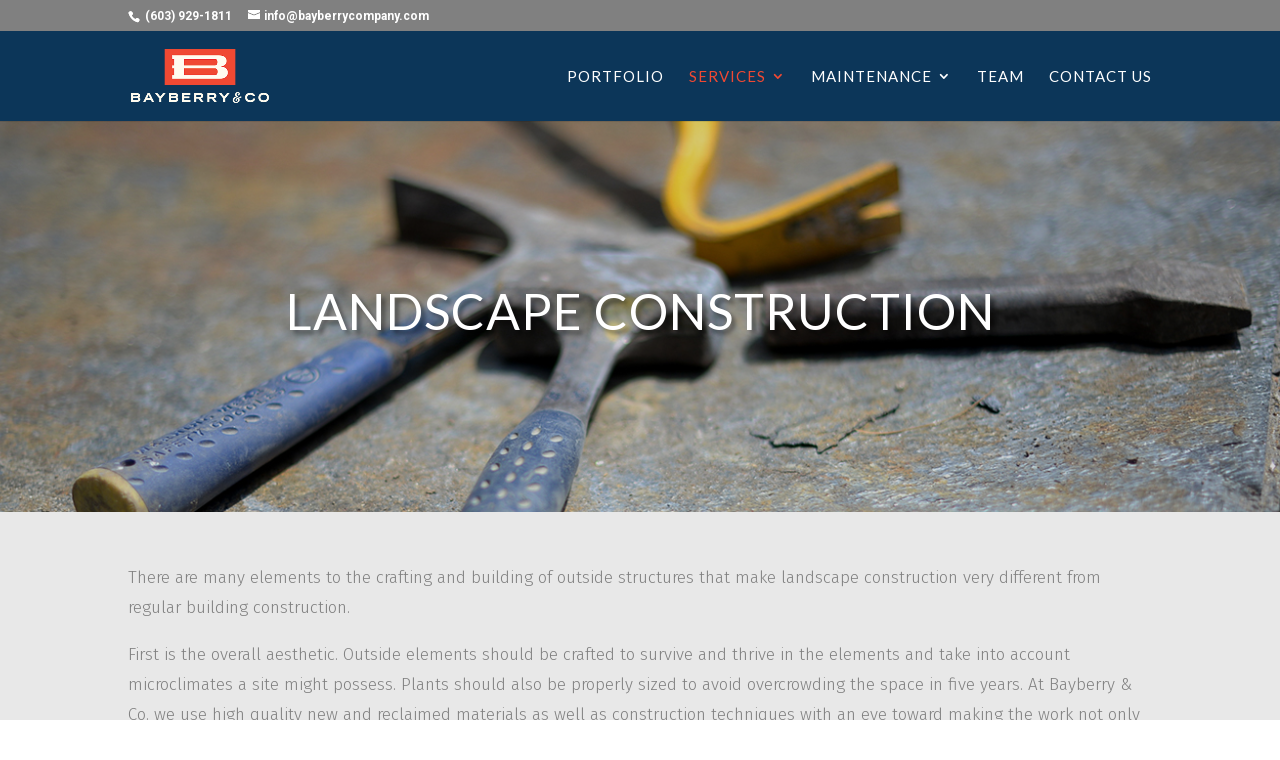

--- FILE ---
content_type: text/html; charset=utf-8
request_url: https://www.google.com/recaptcha/api2/anchor?ar=1&k=6LclXasfAAAAAFb0pm_MHAG2lymNt3bEEZZ5x_W9&co=aHR0cHM6Ly9iYXliZXJyeWNvbXBhbnkuY29tOjQ0Mw..&hl=en&v=PoyoqOPhxBO7pBk68S4YbpHZ&size=invisible&anchor-ms=20000&execute-ms=30000&cb=wewglxqet9ze
body_size: 48602
content:
<!DOCTYPE HTML><html dir="ltr" lang="en"><head><meta http-equiv="Content-Type" content="text/html; charset=UTF-8">
<meta http-equiv="X-UA-Compatible" content="IE=edge">
<title>reCAPTCHA</title>
<style type="text/css">
/* cyrillic-ext */
@font-face {
  font-family: 'Roboto';
  font-style: normal;
  font-weight: 400;
  font-stretch: 100%;
  src: url(//fonts.gstatic.com/s/roboto/v48/KFO7CnqEu92Fr1ME7kSn66aGLdTylUAMa3GUBHMdazTgWw.woff2) format('woff2');
  unicode-range: U+0460-052F, U+1C80-1C8A, U+20B4, U+2DE0-2DFF, U+A640-A69F, U+FE2E-FE2F;
}
/* cyrillic */
@font-face {
  font-family: 'Roboto';
  font-style: normal;
  font-weight: 400;
  font-stretch: 100%;
  src: url(//fonts.gstatic.com/s/roboto/v48/KFO7CnqEu92Fr1ME7kSn66aGLdTylUAMa3iUBHMdazTgWw.woff2) format('woff2');
  unicode-range: U+0301, U+0400-045F, U+0490-0491, U+04B0-04B1, U+2116;
}
/* greek-ext */
@font-face {
  font-family: 'Roboto';
  font-style: normal;
  font-weight: 400;
  font-stretch: 100%;
  src: url(//fonts.gstatic.com/s/roboto/v48/KFO7CnqEu92Fr1ME7kSn66aGLdTylUAMa3CUBHMdazTgWw.woff2) format('woff2');
  unicode-range: U+1F00-1FFF;
}
/* greek */
@font-face {
  font-family: 'Roboto';
  font-style: normal;
  font-weight: 400;
  font-stretch: 100%;
  src: url(//fonts.gstatic.com/s/roboto/v48/KFO7CnqEu92Fr1ME7kSn66aGLdTylUAMa3-UBHMdazTgWw.woff2) format('woff2');
  unicode-range: U+0370-0377, U+037A-037F, U+0384-038A, U+038C, U+038E-03A1, U+03A3-03FF;
}
/* math */
@font-face {
  font-family: 'Roboto';
  font-style: normal;
  font-weight: 400;
  font-stretch: 100%;
  src: url(//fonts.gstatic.com/s/roboto/v48/KFO7CnqEu92Fr1ME7kSn66aGLdTylUAMawCUBHMdazTgWw.woff2) format('woff2');
  unicode-range: U+0302-0303, U+0305, U+0307-0308, U+0310, U+0312, U+0315, U+031A, U+0326-0327, U+032C, U+032F-0330, U+0332-0333, U+0338, U+033A, U+0346, U+034D, U+0391-03A1, U+03A3-03A9, U+03B1-03C9, U+03D1, U+03D5-03D6, U+03F0-03F1, U+03F4-03F5, U+2016-2017, U+2034-2038, U+203C, U+2040, U+2043, U+2047, U+2050, U+2057, U+205F, U+2070-2071, U+2074-208E, U+2090-209C, U+20D0-20DC, U+20E1, U+20E5-20EF, U+2100-2112, U+2114-2115, U+2117-2121, U+2123-214F, U+2190, U+2192, U+2194-21AE, U+21B0-21E5, U+21F1-21F2, U+21F4-2211, U+2213-2214, U+2216-22FF, U+2308-230B, U+2310, U+2319, U+231C-2321, U+2336-237A, U+237C, U+2395, U+239B-23B7, U+23D0, U+23DC-23E1, U+2474-2475, U+25AF, U+25B3, U+25B7, U+25BD, U+25C1, U+25CA, U+25CC, U+25FB, U+266D-266F, U+27C0-27FF, U+2900-2AFF, U+2B0E-2B11, U+2B30-2B4C, U+2BFE, U+3030, U+FF5B, U+FF5D, U+1D400-1D7FF, U+1EE00-1EEFF;
}
/* symbols */
@font-face {
  font-family: 'Roboto';
  font-style: normal;
  font-weight: 400;
  font-stretch: 100%;
  src: url(//fonts.gstatic.com/s/roboto/v48/KFO7CnqEu92Fr1ME7kSn66aGLdTylUAMaxKUBHMdazTgWw.woff2) format('woff2');
  unicode-range: U+0001-000C, U+000E-001F, U+007F-009F, U+20DD-20E0, U+20E2-20E4, U+2150-218F, U+2190, U+2192, U+2194-2199, U+21AF, U+21E6-21F0, U+21F3, U+2218-2219, U+2299, U+22C4-22C6, U+2300-243F, U+2440-244A, U+2460-24FF, U+25A0-27BF, U+2800-28FF, U+2921-2922, U+2981, U+29BF, U+29EB, U+2B00-2BFF, U+4DC0-4DFF, U+FFF9-FFFB, U+10140-1018E, U+10190-1019C, U+101A0, U+101D0-101FD, U+102E0-102FB, U+10E60-10E7E, U+1D2C0-1D2D3, U+1D2E0-1D37F, U+1F000-1F0FF, U+1F100-1F1AD, U+1F1E6-1F1FF, U+1F30D-1F30F, U+1F315, U+1F31C, U+1F31E, U+1F320-1F32C, U+1F336, U+1F378, U+1F37D, U+1F382, U+1F393-1F39F, U+1F3A7-1F3A8, U+1F3AC-1F3AF, U+1F3C2, U+1F3C4-1F3C6, U+1F3CA-1F3CE, U+1F3D4-1F3E0, U+1F3ED, U+1F3F1-1F3F3, U+1F3F5-1F3F7, U+1F408, U+1F415, U+1F41F, U+1F426, U+1F43F, U+1F441-1F442, U+1F444, U+1F446-1F449, U+1F44C-1F44E, U+1F453, U+1F46A, U+1F47D, U+1F4A3, U+1F4B0, U+1F4B3, U+1F4B9, U+1F4BB, U+1F4BF, U+1F4C8-1F4CB, U+1F4D6, U+1F4DA, U+1F4DF, U+1F4E3-1F4E6, U+1F4EA-1F4ED, U+1F4F7, U+1F4F9-1F4FB, U+1F4FD-1F4FE, U+1F503, U+1F507-1F50B, U+1F50D, U+1F512-1F513, U+1F53E-1F54A, U+1F54F-1F5FA, U+1F610, U+1F650-1F67F, U+1F687, U+1F68D, U+1F691, U+1F694, U+1F698, U+1F6AD, U+1F6B2, U+1F6B9-1F6BA, U+1F6BC, U+1F6C6-1F6CF, U+1F6D3-1F6D7, U+1F6E0-1F6EA, U+1F6F0-1F6F3, U+1F6F7-1F6FC, U+1F700-1F7FF, U+1F800-1F80B, U+1F810-1F847, U+1F850-1F859, U+1F860-1F887, U+1F890-1F8AD, U+1F8B0-1F8BB, U+1F8C0-1F8C1, U+1F900-1F90B, U+1F93B, U+1F946, U+1F984, U+1F996, U+1F9E9, U+1FA00-1FA6F, U+1FA70-1FA7C, U+1FA80-1FA89, U+1FA8F-1FAC6, U+1FACE-1FADC, U+1FADF-1FAE9, U+1FAF0-1FAF8, U+1FB00-1FBFF;
}
/* vietnamese */
@font-face {
  font-family: 'Roboto';
  font-style: normal;
  font-weight: 400;
  font-stretch: 100%;
  src: url(//fonts.gstatic.com/s/roboto/v48/KFO7CnqEu92Fr1ME7kSn66aGLdTylUAMa3OUBHMdazTgWw.woff2) format('woff2');
  unicode-range: U+0102-0103, U+0110-0111, U+0128-0129, U+0168-0169, U+01A0-01A1, U+01AF-01B0, U+0300-0301, U+0303-0304, U+0308-0309, U+0323, U+0329, U+1EA0-1EF9, U+20AB;
}
/* latin-ext */
@font-face {
  font-family: 'Roboto';
  font-style: normal;
  font-weight: 400;
  font-stretch: 100%;
  src: url(//fonts.gstatic.com/s/roboto/v48/KFO7CnqEu92Fr1ME7kSn66aGLdTylUAMa3KUBHMdazTgWw.woff2) format('woff2');
  unicode-range: U+0100-02BA, U+02BD-02C5, U+02C7-02CC, U+02CE-02D7, U+02DD-02FF, U+0304, U+0308, U+0329, U+1D00-1DBF, U+1E00-1E9F, U+1EF2-1EFF, U+2020, U+20A0-20AB, U+20AD-20C0, U+2113, U+2C60-2C7F, U+A720-A7FF;
}
/* latin */
@font-face {
  font-family: 'Roboto';
  font-style: normal;
  font-weight: 400;
  font-stretch: 100%;
  src: url(//fonts.gstatic.com/s/roboto/v48/KFO7CnqEu92Fr1ME7kSn66aGLdTylUAMa3yUBHMdazQ.woff2) format('woff2');
  unicode-range: U+0000-00FF, U+0131, U+0152-0153, U+02BB-02BC, U+02C6, U+02DA, U+02DC, U+0304, U+0308, U+0329, U+2000-206F, U+20AC, U+2122, U+2191, U+2193, U+2212, U+2215, U+FEFF, U+FFFD;
}
/* cyrillic-ext */
@font-face {
  font-family: 'Roboto';
  font-style: normal;
  font-weight: 500;
  font-stretch: 100%;
  src: url(//fonts.gstatic.com/s/roboto/v48/KFO7CnqEu92Fr1ME7kSn66aGLdTylUAMa3GUBHMdazTgWw.woff2) format('woff2');
  unicode-range: U+0460-052F, U+1C80-1C8A, U+20B4, U+2DE0-2DFF, U+A640-A69F, U+FE2E-FE2F;
}
/* cyrillic */
@font-face {
  font-family: 'Roboto';
  font-style: normal;
  font-weight: 500;
  font-stretch: 100%;
  src: url(//fonts.gstatic.com/s/roboto/v48/KFO7CnqEu92Fr1ME7kSn66aGLdTylUAMa3iUBHMdazTgWw.woff2) format('woff2');
  unicode-range: U+0301, U+0400-045F, U+0490-0491, U+04B0-04B1, U+2116;
}
/* greek-ext */
@font-face {
  font-family: 'Roboto';
  font-style: normal;
  font-weight: 500;
  font-stretch: 100%;
  src: url(//fonts.gstatic.com/s/roboto/v48/KFO7CnqEu92Fr1ME7kSn66aGLdTylUAMa3CUBHMdazTgWw.woff2) format('woff2');
  unicode-range: U+1F00-1FFF;
}
/* greek */
@font-face {
  font-family: 'Roboto';
  font-style: normal;
  font-weight: 500;
  font-stretch: 100%;
  src: url(//fonts.gstatic.com/s/roboto/v48/KFO7CnqEu92Fr1ME7kSn66aGLdTylUAMa3-UBHMdazTgWw.woff2) format('woff2');
  unicode-range: U+0370-0377, U+037A-037F, U+0384-038A, U+038C, U+038E-03A1, U+03A3-03FF;
}
/* math */
@font-face {
  font-family: 'Roboto';
  font-style: normal;
  font-weight: 500;
  font-stretch: 100%;
  src: url(//fonts.gstatic.com/s/roboto/v48/KFO7CnqEu92Fr1ME7kSn66aGLdTylUAMawCUBHMdazTgWw.woff2) format('woff2');
  unicode-range: U+0302-0303, U+0305, U+0307-0308, U+0310, U+0312, U+0315, U+031A, U+0326-0327, U+032C, U+032F-0330, U+0332-0333, U+0338, U+033A, U+0346, U+034D, U+0391-03A1, U+03A3-03A9, U+03B1-03C9, U+03D1, U+03D5-03D6, U+03F0-03F1, U+03F4-03F5, U+2016-2017, U+2034-2038, U+203C, U+2040, U+2043, U+2047, U+2050, U+2057, U+205F, U+2070-2071, U+2074-208E, U+2090-209C, U+20D0-20DC, U+20E1, U+20E5-20EF, U+2100-2112, U+2114-2115, U+2117-2121, U+2123-214F, U+2190, U+2192, U+2194-21AE, U+21B0-21E5, U+21F1-21F2, U+21F4-2211, U+2213-2214, U+2216-22FF, U+2308-230B, U+2310, U+2319, U+231C-2321, U+2336-237A, U+237C, U+2395, U+239B-23B7, U+23D0, U+23DC-23E1, U+2474-2475, U+25AF, U+25B3, U+25B7, U+25BD, U+25C1, U+25CA, U+25CC, U+25FB, U+266D-266F, U+27C0-27FF, U+2900-2AFF, U+2B0E-2B11, U+2B30-2B4C, U+2BFE, U+3030, U+FF5B, U+FF5D, U+1D400-1D7FF, U+1EE00-1EEFF;
}
/* symbols */
@font-face {
  font-family: 'Roboto';
  font-style: normal;
  font-weight: 500;
  font-stretch: 100%;
  src: url(//fonts.gstatic.com/s/roboto/v48/KFO7CnqEu92Fr1ME7kSn66aGLdTylUAMaxKUBHMdazTgWw.woff2) format('woff2');
  unicode-range: U+0001-000C, U+000E-001F, U+007F-009F, U+20DD-20E0, U+20E2-20E4, U+2150-218F, U+2190, U+2192, U+2194-2199, U+21AF, U+21E6-21F0, U+21F3, U+2218-2219, U+2299, U+22C4-22C6, U+2300-243F, U+2440-244A, U+2460-24FF, U+25A0-27BF, U+2800-28FF, U+2921-2922, U+2981, U+29BF, U+29EB, U+2B00-2BFF, U+4DC0-4DFF, U+FFF9-FFFB, U+10140-1018E, U+10190-1019C, U+101A0, U+101D0-101FD, U+102E0-102FB, U+10E60-10E7E, U+1D2C0-1D2D3, U+1D2E0-1D37F, U+1F000-1F0FF, U+1F100-1F1AD, U+1F1E6-1F1FF, U+1F30D-1F30F, U+1F315, U+1F31C, U+1F31E, U+1F320-1F32C, U+1F336, U+1F378, U+1F37D, U+1F382, U+1F393-1F39F, U+1F3A7-1F3A8, U+1F3AC-1F3AF, U+1F3C2, U+1F3C4-1F3C6, U+1F3CA-1F3CE, U+1F3D4-1F3E0, U+1F3ED, U+1F3F1-1F3F3, U+1F3F5-1F3F7, U+1F408, U+1F415, U+1F41F, U+1F426, U+1F43F, U+1F441-1F442, U+1F444, U+1F446-1F449, U+1F44C-1F44E, U+1F453, U+1F46A, U+1F47D, U+1F4A3, U+1F4B0, U+1F4B3, U+1F4B9, U+1F4BB, U+1F4BF, U+1F4C8-1F4CB, U+1F4D6, U+1F4DA, U+1F4DF, U+1F4E3-1F4E6, U+1F4EA-1F4ED, U+1F4F7, U+1F4F9-1F4FB, U+1F4FD-1F4FE, U+1F503, U+1F507-1F50B, U+1F50D, U+1F512-1F513, U+1F53E-1F54A, U+1F54F-1F5FA, U+1F610, U+1F650-1F67F, U+1F687, U+1F68D, U+1F691, U+1F694, U+1F698, U+1F6AD, U+1F6B2, U+1F6B9-1F6BA, U+1F6BC, U+1F6C6-1F6CF, U+1F6D3-1F6D7, U+1F6E0-1F6EA, U+1F6F0-1F6F3, U+1F6F7-1F6FC, U+1F700-1F7FF, U+1F800-1F80B, U+1F810-1F847, U+1F850-1F859, U+1F860-1F887, U+1F890-1F8AD, U+1F8B0-1F8BB, U+1F8C0-1F8C1, U+1F900-1F90B, U+1F93B, U+1F946, U+1F984, U+1F996, U+1F9E9, U+1FA00-1FA6F, U+1FA70-1FA7C, U+1FA80-1FA89, U+1FA8F-1FAC6, U+1FACE-1FADC, U+1FADF-1FAE9, U+1FAF0-1FAF8, U+1FB00-1FBFF;
}
/* vietnamese */
@font-face {
  font-family: 'Roboto';
  font-style: normal;
  font-weight: 500;
  font-stretch: 100%;
  src: url(//fonts.gstatic.com/s/roboto/v48/KFO7CnqEu92Fr1ME7kSn66aGLdTylUAMa3OUBHMdazTgWw.woff2) format('woff2');
  unicode-range: U+0102-0103, U+0110-0111, U+0128-0129, U+0168-0169, U+01A0-01A1, U+01AF-01B0, U+0300-0301, U+0303-0304, U+0308-0309, U+0323, U+0329, U+1EA0-1EF9, U+20AB;
}
/* latin-ext */
@font-face {
  font-family: 'Roboto';
  font-style: normal;
  font-weight: 500;
  font-stretch: 100%;
  src: url(//fonts.gstatic.com/s/roboto/v48/KFO7CnqEu92Fr1ME7kSn66aGLdTylUAMa3KUBHMdazTgWw.woff2) format('woff2');
  unicode-range: U+0100-02BA, U+02BD-02C5, U+02C7-02CC, U+02CE-02D7, U+02DD-02FF, U+0304, U+0308, U+0329, U+1D00-1DBF, U+1E00-1E9F, U+1EF2-1EFF, U+2020, U+20A0-20AB, U+20AD-20C0, U+2113, U+2C60-2C7F, U+A720-A7FF;
}
/* latin */
@font-face {
  font-family: 'Roboto';
  font-style: normal;
  font-weight: 500;
  font-stretch: 100%;
  src: url(//fonts.gstatic.com/s/roboto/v48/KFO7CnqEu92Fr1ME7kSn66aGLdTylUAMa3yUBHMdazQ.woff2) format('woff2');
  unicode-range: U+0000-00FF, U+0131, U+0152-0153, U+02BB-02BC, U+02C6, U+02DA, U+02DC, U+0304, U+0308, U+0329, U+2000-206F, U+20AC, U+2122, U+2191, U+2193, U+2212, U+2215, U+FEFF, U+FFFD;
}
/* cyrillic-ext */
@font-face {
  font-family: 'Roboto';
  font-style: normal;
  font-weight: 900;
  font-stretch: 100%;
  src: url(//fonts.gstatic.com/s/roboto/v48/KFO7CnqEu92Fr1ME7kSn66aGLdTylUAMa3GUBHMdazTgWw.woff2) format('woff2');
  unicode-range: U+0460-052F, U+1C80-1C8A, U+20B4, U+2DE0-2DFF, U+A640-A69F, U+FE2E-FE2F;
}
/* cyrillic */
@font-face {
  font-family: 'Roboto';
  font-style: normal;
  font-weight: 900;
  font-stretch: 100%;
  src: url(//fonts.gstatic.com/s/roboto/v48/KFO7CnqEu92Fr1ME7kSn66aGLdTylUAMa3iUBHMdazTgWw.woff2) format('woff2');
  unicode-range: U+0301, U+0400-045F, U+0490-0491, U+04B0-04B1, U+2116;
}
/* greek-ext */
@font-face {
  font-family: 'Roboto';
  font-style: normal;
  font-weight: 900;
  font-stretch: 100%;
  src: url(//fonts.gstatic.com/s/roboto/v48/KFO7CnqEu92Fr1ME7kSn66aGLdTylUAMa3CUBHMdazTgWw.woff2) format('woff2');
  unicode-range: U+1F00-1FFF;
}
/* greek */
@font-face {
  font-family: 'Roboto';
  font-style: normal;
  font-weight: 900;
  font-stretch: 100%;
  src: url(//fonts.gstatic.com/s/roboto/v48/KFO7CnqEu92Fr1ME7kSn66aGLdTylUAMa3-UBHMdazTgWw.woff2) format('woff2');
  unicode-range: U+0370-0377, U+037A-037F, U+0384-038A, U+038C, U+038E-03A1, U+03A3-03FF;
}
/* math */
@font-face {
  font-family: 'Roboto';
  font-style: normal;
  font-weight: 900;
  font-stretch: 100%;
  src: url(//fonts.gstatic.com/s/roboto/v48/KFO7CnqEu92Fr1ME7kSn66aGLdTylUAMawCUBHMdazTgWw.woff2) format('woff2');
  unicode-range: U+0302-0303, U+0305, U+0307-0308, U+0310, U+0312, U+0315, U+031A, U+0326-0327, U+032C, U+032F-0330, U+0332-0333, U+0338, U+033A, U+0346, U+034D, U+0391-03A1, U+03A3-03A9, U+03B1-03C9, U+03D1, U+03D5-03D6, U+03F0-03F1, U+03F4-03F5, U+2016-2017, U+2034-2038, U+203C, U+2040, U+2043, U+2047, U+2050, U+2057, U+205F, U+2070-2071, U+2074-208E, U+2090-209C, U+20D0-20DC, U+20E1, U+20E5-20EF, U+2100-2112, U+2114-2115, U+2117-2121, U+2123-214F, U+2190, U+2192, U+2194-21AE, U+21B0-21E5, U+21F1-21F2, U+21F4-2211, U+2213-2214, U+2216-22FF, U+2308-230B, U+2310, U+2319, U+231C-2321, U+2336-237A, U+237C, U+2395, U+239B-23B7, U+23D0, U+23DC-23E1, U+2474-2475, U+25AF, U+25B3, U+25B7, U+25BD, U+25C1, U+25CA, U+25CC, U+25FB, U+266D-266F, U+27C0-27FF, U+2900-2AFF, U+2B0E-2B11, U+2B30-2B4C, U+2BFE, U+3030, U+FF5B, U+FF5D, U+1D400-1D7FF, U+1EE00-1EEFF;
}
/* symbols */
@font-face {
  font-family: 'Roboto';
  font-style: normal;
  font-weight: 900;
  font-stretch: 100%;
  src: url(//fonts.gstatic.com/s/roboto/v48/KFO7CnqEu92Fr1ME7kSn66aGLdTylUAMaxKUBHMdazTgWw.woff2) format('woff2');
  unicode-range: U+0001-000C, U+000E-001F, U+007F-009F, U+20DD-20E0, U+20E2-20E4, U+2150-218F, U+2190, U+2192, U+2194-2199, U+21AF, U+21E6-21F0, U+21F3, U+2218-2219, U+2299, U+22C4-22C6, U+2300-243F, U+2440-244A, U+2460-24FF, U+25A0-27BF, U+2800-28FF, U+2921-2922, U+2981, U+29BF, U+29EB, U+2B00-2BFF, U+4DC0-4DFF, U+FFF9-FFFB, U+10140-1018E, U+10190-1019C, U+101A0, U+101D0-101FD, U+102E0-102FB, U+10E60-10E7E, U+1D2C0-1D2D3, U+1D2E0-1D37F, U+1F000-1F0FF, U+1F100-1F1AD, U+1F1E6-1F1FF, U+1F30D-1F30F, U+1F315, U+1F31C, U+1F31E, U+1F320-1F32C, U+1F336, U+1F378, U+1F37D, U+1F382, U+1F393-1F39F, U+1F3A7-1F3A8, U+1F3AC-1F3AF, U+1F3C2, U+1F3C4-1F3C6, U+1F3CA-1F3CE, U+1F3D4-1F3E0, U+1F3ED, U+1F3F1-1F3F3, U+1F3F5-1F3F7, U+1F408, U+1F415, U+1F41F, U+1F426, U+1F43F, U+1F441-1F442, U+1F444, U+1F446-1F449, U+1F44C-1F44E, U+1F453, U+1F46A, U+1F47D, U+1F4A3, U+1F4B0, U+1F4B3, U+1F4B9, U+1F4BB, U+1F4BF, U+1F4C8-1F4CB, U+1F4D6, U+1F4DA, U+1F4DF, U+1F4E3-1F4E6, U+1F4EA-1F4ED, U+1F4F7, U+1F4F9-1F4FB, U+1F4FD-1F4FE, U+1F503, U+1F507-1F50B, U+1F50D, U+1F512-1F513, U+1F53E-1F54A, U+1F54F-1F5FA, U+1F610, U+1F650-1F67F, U+1F687, U+1F68D, U+1F691, U+1F694, U+1F698, U+1F6AD, U+1F6B2, U+1F6B9-1F6BA, U+1F6BC, U+1F6C6-1F6CF, U+1F6D3-1F6D7, U+1F6E0-1F6EA, U+1F6F0-1F6F3, U+1F6F7-1F6FC, U+1F700-1F7FF, U+1F800-1F80B, U+1F810-1F847, U+1F850-1F859, U+1F860-1F887, U+1F890-1F8AD, U+1F8B0-1F8BB, U+1F8C0-1F8C1, U+1F900-1F90B, U+1F93B, U+1F946, U+1F984, U+1F996, U+1F9E9, U+1FA00-1FA6F, U+1FA70-1FA7C, U+1FA80-1FA89, U+1FA8F-1FAC6, U+1FACE-1FADC, U+1FADF-1FAE9, U+1FAF0-1FAF8, U+1FB00-1FBFF;
}
/* vietnamese */
@font-face {
  font-family: 'Roboto';
  font-style: normal;
  font-weight: 900;
  font-stretch: 100%;
  src: url(//fonts.gstatic.com/s/roboto/v48/KFO7CnqEu92Fr1ME7kSn66aGLdTylUAMa3OUBHMdazTgWw.woff2) format('woff2');
  unicode-range: U+0102-0103, U+0110-0111, U+0128-0129, U+0168-0169, U+01A0-01A1, U+01AF-01B0, U+0300-0301, U+0303-0304, U+0308-0309, U+0323, U+0329, U+1EA0-1EF9, U+20AB;
}
/* latin-ext */
@font-face {
  font-family: 'Roboto';
  font-style: normal;
  font-weight: 900;
  font-stretch: 100%;
  src: url(//fonts.gstatic.com/s/roboto/v48/KFO7CnqEu92Fr1ME7kSn66aGLdTylUAMa3KUBHMdazTgWw.woff2) format('woff2');
  unicode-range: U+0100-02BA, U+02BD-02C5, U+02C7-02CC, U+02CE-02D7, U+02DD-02FF, U+0304, U+0308, U+0329, U+1D00-1DBF, U+1E00-1E9F, U+1EF2-1EFF, U+2020, U+20A0-20AB, U+20AD-20C0, U+2113, U+2C60-2C7F, U+A720-A7FF;
}
/* latin */
@font-face {
  font-family: 'Roboto';
  font-style: normal;
  font-weight: 900;
  font-stretch: 100%;
  src: url(//fonts.gstatic.com/s/roboto/v48/KFO7CnqEu92Fr1ME7kSn66aGLdTylUAMa3yUBHMdazQ.woff2) format('woff2');
  unicode-range: U+0000-00FF, U+0131, U+0152-0153, U+02BB-02BC, U+02C6, U+02DA, U+02DC, U+0304, U+0308, U+0329, U+2000-206F, U+20AC, U+2122, U+2191, U+2193, U+2212, U+2215, U+FEFF, U+FFFD;
}

</style>
<link rel="stylesheet" type="text/css" href="https://www.gstatic.com/recaptcha/releases/PoyoqOPhxBO7pBk68S4YbpHZ/styles__ltr.css">
<script nonce="0gFaeCRrnKTJWq3vc8NtTQ" type="text/javascript">window['__recaptcha_api'] = 'https://www.google.com/recaptcha/api2/';</script>
<script type="text/javascript" src="https://www.gstatic.com/recaptcha/releases/PoyoqOPhxBO7pBk68S4YbpHZ/recaptcha__en.js" nonce="0gFaeCRrnKTJWq3vc8NtTQ">
      
    </script></head>
<body><div id="rc-anchor-alert" class="rc-anchor-alert"></div>
<input type="hidden" id="recaptcha-token" value="[base64]">
<script type="text/javascript" nonce="0gFaeCRrnKTJWq3vc8NtTQ">
      recaptcha.anchor.Main.init("[\x22ainput\x22,[\x22bgdata\x22,\x22\x22,\[base64]/[base64]/MjU1Ong/[base64]/[base64]/[base64]/[base64]/[base64]/[base64]/[base64]/[base64]/[base64]/[base64]/[base64]/[base64]/[base64]/[base64]/[base64]\\u003d\x22,\[base64]\\u003d\x22,\x22w5AlEcOwL8ObZ8K/w5g7EMOAUMKUasOxwo/[base64]/w6jDiMOJw5HCr1LDswXDkcOOcMKdJAdmR17Drg/Dl8KwKWdebRpIL1vCkSt5cXkSw5fCqsKpPsKeDDEJw6zDo2rDhwTCmsO0w7XCnzUAdsOkwo0ZSMKdex3CmF7CksKBwrhzwo3DqGnCqsKTblMPw4HDhsO4b8O/GsO+wpLDsXfCqWASUVzCrcOawqrDo8KmJU7DicOrwqXCuVpQeGvCrsOvIcKEPWfDr8O+HMOBFl/DlMOND8KnfwPDtsKhL8OTw4w+w61WwoPCqcOyF8KYw4E4w5pfWlHCusOSbsKdwqDCisOywp1tw7PCtcO/dX09woPDicO1woFNw5nDhcK9w5sRwr3CnWTDsnRGKBdnw5EGwr/Cok/[base64]/CmEZqw77DpxHChMKTFsKFw650HkMMODtNwrJCZALDt8KdOcOmVcK4dsKkwo7Dr8OYeHZpChHCmMOMUX/CtUXDnwAiw4JbCMOfwptHw4rCv1Rxw7HDm8KqwrZUM8K+wpnCk2jDlsK9w7ZCFjQFwprCocO6wrPCkjg3WVo+KWPCksKcwrHCqMOHwqdKw7Ibw77ChMOJw4Nsd0/CkT3CoUV5anjDhMKOPcKaOGJTw4/[base64]/CumvDgsO/w6dPN8O3bsO8SSzCpDLCuMKwOX7DvcKCP8OKMkHDgsOmDTEKw7jDjcK/[base64]/[base64]/wqDCpBDDsjUCXMOLRsKcX8Ohw5ggwrfDoygrS8Kyw4fCvHIBGMOSw47Di8O7OMOZw6HDmsOaw4FZTnsSwrYXAMOnw5jDrUI4wpfDqRbCuFjDhMOpw5s3VcOrwoRiBk5Ow6nDiCprQzdMeMKNd8KAfzTCqynCo08bWysGw5bDlUtTcMOWPMOaZA/DrXx2GsKsw4AsZsOkwr1ResK/wobCnEI1cGlvJAELM8KSw4rDi8KcfsKew7xkw6PCjhbCtyZ3w5HCqEfCvMKzwq4mwoXDlWfCt0pMwocww4bDowIVwrYdw7vCiXXCuwFFD0t8cQpcwqLCqcOtDsKFchoPTcOEwq3Cv8Ogw5bCmsOYwqcEJQrDrzErw48gf8OtwqfCnULDu8Kxw48ew6/CpMKOQDPCkMKFw4XDpW8OAkvCocOFwoRVLU9mbMOrw6LCnsOpFlcOwp3CmsOPw53CnMKOwq8wAMOYRsO+w7EDw5rDnk5JaTVpNsOFSlPCoMO9TFJKw67CnMKdw5h4NT/ChwLCucOXD8OKSiPCvjlOw6IuOULDosO/dsKoMHNWXcKbP09dwoAjw7HCpMO3dVbCuX5Pw43DvMOtwpYhwo/DnMOzwovDkhjDnQ1Hwo7CocOQwr81LE9ew5VYw60sw7vClVZVW07CvwTDuw5GODI5AsOkZUwrwr1GWitdbw3Dvlw7wpfDrsKDw6JyA0rDsVcgw6cwwo7CsAVGWcKaLxVgwql2GcOow4pSw6/Ci0EDwoDDjcOdMRLDui3DhE5Uwo8FNsKMw6QJwoPCvsOgw6zCmztBesKoXcO2FiTCnBLDj8KywqJrW8Knw6guacOBw5lcwoQHD8KIQ0vCjUvClsKAOjYzw44tRCjCtSFCwrrCv8O0QMKoesO6C8Kuw6zCvcOcwrx/[base64]/[base64]/[base64]/DoCDDlcOuwqI6w6HDusKSIcKZB8O1NTvCkmwIw6/Co8OZwrXDpsKrLMO7HHwVwotVRl3ClsOgw6xAw5rDiCrDj1PCq8OJfsKyw7Qpw6l8WmXCg0fDhilJUBzCtCDDq8KcGSzDmFhgw6nClsOMw77CtWBmw79/[base64]/SmLCmsO9w5zCnMOswqB7ZcOuwrbCq0PDgyfCtsO0w7/DkXXDmm4cP0hFw78wcsO3IMKAwp5bw7YXw6rDtsKBw7xww5zDqF9Yw5ErX8OzOmrDqTUEw71wwrBTZzPDuRYSw7MJYsOswpgEHsOXwrlSw6RVUMOfVDQAesKXPMKpJ2Quw4YiV3vDo8KMOMOuwrvDszHDnmHDksOMwo/[base64]/Cp8KGdijCsknCoMO2KcKDw6YodsO2IRXDncKNwoDCgkTDsWDDrmoJwqzCpEXDpsO5UMOUSTFQHmrCv8KGwqV7wqlfw5FXw6HDnMKCWsKXWsOawoJXczB+VMOFT24FwqYFGFcmwokRwqp5SwM7CCBIwp3DknrDmlDDh8O/wrIww6vCsjLDqcOhQ1TDu2Btw6HCkydlcm3Dig1Vw5bDu1w7wpDClsO/[base64]/[base64]/CiTtmwpDDpmfCrhd3w6ltw4YLS8K2asOyccKOwoo2w5bCqAV8wrjDuA1Gw6Ipw45gEsOQw5gKMcKAKsOKwr5CMMKDBGTCsx/Cj8KFw49mAcO9wp/DpkjDuMKdVsODOMKPwr0UAyRKw6diwrbCpsOLwo5AwrdrHHUeD1bCq8KjQsKEw6TDs8Kfw75SwoMnNMKSFVPCisK+w53Ch8OcwrUHFsKGWnPCssKUwoDDgVhBO8OaDi/Dt17ClcOpIWkQw5dZDsOPwp3DnHVIAWtwwpzCkBPDmsKxw77CkQLCtMO/BDXDmnoVw5Faw6rDiGvDksOcw5/[base64]/RsKVw7DDsMK8D8OUw79RasOqwqLDvkbDsE88MxZedMKvw5cswoFVTX9Nw7XDuVrDjcO+AsOGBDbCssKCwowlw69PJcOsI1nCk2/Ci8OzwpBeasKcemUkwoHCqsO4w7EZw7DDpcKIdMOuHjcKwoxgBy8AwrVZwp/DilnDrC3Cn8Ksw73DvMKYKWzDgsKaSTtKw6bClxUMwr80SyNGwpTDgcOnw6/Cl8KbZ8KQwrzCpcO7WsKhfcKyB8ONwpZzTcODHMKXE8OWM37CvWrCrUjCuMOKH0bCpMKiUV3DncODOMK1EsKUBMOywrDDghXDnsKxwpIyI8O9bMObEhk/YMO+wofCk8KHw78GwqPDrB3CnMO/EgLDs8KVIFVNwojDp8K6w7kpwpbCr23CmcOyw7AbwpDCv8KxbMKCwpUnJXMXCynCnMOxGsKPwpLCpF3Dq8KxworCvcKXwrXDgSsDLBDCggrCoF0bGwZrw7MxEsKzSVEQw7/[base64]/[base64]/DgcKNwqd7WUXDsnDDuBxKwoFHUcOpwqAldsOww5c3N8OGB8OmwqoOwr5oQTrDicKfbA/DmxvClTXCjcKQDMOUwqMUwqTDoiREJTQ0w49LwrIna8KkXRDDhjJZUHPDnMK2woJgcMKGSsKGwpAdZMO9w7Z0N0oCwpDDtcKGOg3DpsO2w57Cn8K1UTBTw5VgCgR9IhrDhANGdHxqwqTDp1gdKj1UVcO1w77DqsKbwp/CuGJDCH3Cq8KwKcOFK8Opw5bDvyISw6dCbWfDmQNjwqPCg3lHw7/DkiTCuMOwU8KbwocIw51Rw4cPwo1jwr8Zw7zCrRBBDMOJf8O1CBXCk2jChCFyUAZPwqAFw5FKw4ZYw7tAw7DChcKnXcKCwqbDqzJRw581wpfCvhoqwpBMw4/Cs8O3BkjCnwUSFMOmwpR7w70Uw6TConfDl8K2wr8VAU5lwrIbw4tkwqxwC2Yawp7Dr8KlN8Kbwr/CvmE7wqxnQTRxw4PCjcKSw7RVw6fDlQJWw4LDjQF4QcOgZMOvw5LDjkRpwqrCshUSPV/Cqjksw6Mfw47DgBZtwroRZQ/[base64]/CuMOgVMKxBHl2wqBJwpNPA8K4ZcOUw7nDjcKuw47DryAsf8KTGHrDhF1WDikqwol7Y3EGSMKhbkxvdHJxVlhBFyQ2FMO1HhNEwq3DpmfDocK3w60sw5HDngTDgF5iY8KOw7rCmUQCLsKaKU/CucONwoRcw5LCvChXwqvCrsKjw4nDucOYY8KpwoLDvg5dSsKZw4hZwoYFw796JW5nG1BbbcKswpzDq8K6CcOPwq3CoTB4w6PClU0OwrVIw40zw4A8XsOJMsOswr46dcOewqEwGD8Qwoh1Dkllw7YCLcOOwp/[base64]/wr/CkyI3wrxkJVs7wphEEj0YYmlNwrNlesKlFsKnJ3sAX8KqWB3Cs3/CljfDv8KZwpDChcKgwoxbwpw4T8O0UsOzHwoawptIw7h8LxXDp8O6LVplwq/[base64]/[base64]/[base64]/Dg8OxHgrChR/DpMOIe8OHU2QQY8O8dErCqMOleMK/w7JteMO/SGrCr1odQMKQwrzDnmzDhMKuInYEGzvCrB90w780U8K1w6LDvBh6wrxGwrzDiSLCiUzCq2rCsMKGw4d2E8KjAsKfw6R1woDDjyvDrMKOw7nDjsOEMMK3d8OoGBwYwpLCtBfCgDDCiXJ6w5gdw4jCr8OWwrVyCcKWG8O7w7vDpMKOWsOywrrCnnXCqFHCrR3CqUt/w7Fye8OZw5V0Ekx1wp7DuQZRdhbDugTCvMOEVEVOw7PCohPDmHI/w5RawovCisOHwrtnI8KcI8KfAsOqw6cqwrPCtzY4H8KGQsKKw67CnsKOwq/DqMKjcMKuwpLCssODw4vCrsKmw6YAwo9xTyYwYMKAw7XDvsOZRmNhFGI4w4MeGiLCqcOkPcOcw5rCncOow7/DmcOjHcORXQnDu8KIOsOKRi3DiMKrwqNgwpnDsMO8w4TDpB7CpFzDkcK1RwDDrgPDrwxgw4vCpcO1wrwTwpzCiMOJNcKGwqHCicKswqpzaMKDw7/DgwDCg3fCrCHDiCbCo8ONE8KKw5nDisKFwp3CncOUw63DpEHCn8OmG8OKSCTCm8OEBcKiw7JZJH9JVMOmTcKoLzwHSR7DhMKiwoXDvsO8wrktwpwEOnHDsEHDsHbDq8OLw5/[base64]/DmX3DtcKgwqrCslfCpBEUCUU0wqPCuEXCq0lpe8O3woUMNzDCrBYhDMK/w5nDjw9Rwq/Cs8KEdwbDjnTCtsK5ZcOITVvDksOZMTo7RkwvL159wojDsz/ChhQAw4TCvATDml1nA8KYwpXChEfDnFgew4bDhMO5AjLDpMOaX8OzfkoYTGjDuQ58w74nwoLDml7DgmwTwq/DksKVY8KAEMKUw7bDgsKkw5FxHsO+GsKnOlfCtgbDnUUJCiHCi8OmwoM8VCx8w6TDsW44YnrCgVUYF8K/c39hw7DCrwfCgF0Ww4J3woJRBSvDlcKcHXQQCCYBw4XDpBMvwrTDl8KgVwLCoMKLw6jDvk3DiEPCtcKhwpLCoMK9w748V8O9wpHCq0TChFnCt1rClg97wptJw4rDlDHDpQEiJMK+V8OvwrlUw7YwNBbCq0tQwoFsXMK9CC8cw68kwqpTw5Jyw5rDmsKww6/[base64]/[base64]/CtcOcOsKiw63Dl8OmL8OOw7kiw4c0woHDoFlXWgfDoU/CtDdKFcKmUsKgS8OME8KdKcKGwpcUw5/DmQbCgMOJTMOpwrTCqlXCocOEw5woVlANw4sbwp7CmEfCgCzDnHwVS8OPA8O0w4heRsKPw6JtY2TDkEFRwr3DhQfDkVV6ZTDDpMOTHsOzH8O4w4E6w70hecOGGUVZwqbDiMOOw7TCtsKaKjUUX8OBRsKqw4rDqcKKO8O0NcKiwrhmAcKzdMO1RMKKHMO0YcK/wp7CrCY1wqQ7a8OtQllaFcK9wq7DtzLCnnRrw5vCj1jCuMOgw4PDrjHDq8OowqDCtMOrO8O3MHHCq8OmIsKbOTBzbFUpeD7CuUFpwqfCplHCuDTCrcK0UsK0QWAPcmvDqMKHw5A9J3jCmMO3wo/DhMKnw6IPLsK0woFmbMKiKMOyc8Osw4fDqcKPcG3CsGAPI1Ynw4MReMONQQZEYsOewo7Cr8KMwrlhEsODw4bDhgEiwoLDtMOZw6DDv8KNwrtcwqHCkUzCqU7CnsOQwpvDo8O+wpfCscO/wrbCucKnc24zFMKuw7xmwqV9QnrCjHrCtMKVwpfDmcOPE8KSwobCsMKHBUgLTg4tDsK4TcOAw4PCnWLClxcGwp3CkcK7w5DDrgrDgHLChDfCl3zCn0YKw58HwqcFw59dwprChgMTw4hIw7TCosOXJMK3w6wDfMKBw7LDmGnCqUtzcAN4B8OGQU3Co8Krw6I/[base64]/CpQvCthNULMOgw4bDqcKZwpZ9GF7DvyDDocOGwoJwwpxmw7Arwp0Uwq0BQA7CgxNTVgMoAcOJSVHDiMK0IWHCuDAeBkQxw4sswqnDoRwtwp9XLx/DsXZ0w4nCkjg2w6HDvGfDugAlC8Oow6bDvlsxwp/DtWhmw6Z+NcKQU8K/[base64]/Dq0EDElc3w6PDjsOENsO/PMKowrFiQWXCug7DnEsuwrxoGsKVw4rDlsK1L8KkSFTDusOPYcOldcKRPWXCrsOuw6vCiVfCqhJFwrVrV8KtwrFDw7bCn8K2ShjCv8Oqw4IUc0wHw7QqO05+w4tONsO7wp/DsMKvbUZvTxjDi8KOw57DqmHCssOGXMKoJnzDusO6CFXCkxtMOSNfRcKJwoLCi8KhwqzDpRw/LMOtB3vCi3MkwpRjw7/[base64]/w7Fiw6TCmVU7d8K1JjUXZ3nDmmPCvzZJwoUiw6rCrcOyfMK1cFoDRMK9GMK/wp0hwo88LDfDhnpPZMK7E0LCjzfCusOLwr4DEcKRYcO3w5gVwrhvwrLCvm1Yw5Msw7V2S8K6Nlshw4fCp8KSKDPDusOzw49Fw6hRwoUGXFPDkS/CvV3DkkECcx9dbMOnMMKew4QVNF/DsMKrw67CosKwTE3CihXCj8OgDsO/JxPCo8Kcw7BVw78+wqXCh2JSwr3Djk7Cl8KHw7V0Xikmw78Ew6PCkMO/[base64]/DkcKYLBU9wp/CjRQdKsKawr0iQ8KAw705QH1TPMOIF8KQfHLDpit3wpx3w6PDgcKQw6gjSMO9w4vCp8OEwqXDv1LDhllwwr/Cl8KZwoHDqMOCV8O9wqF9DDFlIsOYw7/Clj8AJwrCmMKgTXVHwqnCsw9Bwq1hRsK/MMK5OMOiSwojL8O7w7bCkmcRw54+FsKPwrIJc3rCnMOWw5vCtcOOT8KecV7DrwtswoUWw6dhGzTCr8KDDcOAw5sCRcOgfBDCrcOswpvDkwAgw6JfYMK7woxeRsK2YUpZw4Aow4DCv8KGwqU9wqUKw4pQY07CgMOJwo/[base64]/DqxDDtidgw70iCybDqR1EwrTDjUnCtEzCvsOvwrnDisKLSsKSw79DwroEKl5XTy5dw7VAwr7DsWPDlMK8wq3CrsKIwqLDrsK3TU9SNTQ2K2ZBXkbDlsKOw5oHw7lULsOnO8OEw5rCrcOcF8O5wq3CpXAAI8OqJEPCrUAAw5bDpSLCtUc/bsO1w5wGw63Cvxc/CB/DjcKuw7AaCsKXw6nDvsOZZcOQwroAWibCs03Dohtsw5HCiUBERsKYKX7Drwdew7JnesKRFsKGEsKnemoDwpw2wqA1w4l7w4J3w7HDvhQBVy8+MMKLw75gcMOcwofDgcOwP8Kow4jDhF5uLcOiM8K7fFjCoRd6w45twqnCoEJzZBsIw67CkWQ8wpxeMcOkA8OONSc/MRFCwpjComJlwp3Ct1PCqUHDvMKmX1XColB+N8OTw7dUw7YSXcOdGUwucMOZVcKbw4pXw58XAioRKMOww7nCkMOSK8KZaGzCr8K9cMOPwpvDrMO1woUzw6LCnsK1wqJiI2kMw7fChcKkWGLCqMK/[base64]/CtSUrwrvDvsOtwpLCghNEcMK4SF82WcOTw4V+wpx2BXHDlBd4wrlew6XCr8K6wqcgDMOIwr/CqcOxdGDCosKCw5MSw5hYw50fJMO3w4Jjw4JBNwPDuRjCtsK2w6Y/[base64]/ChhhtDMKDwq/CllovwpbCkQZAwp3DuE/CjsKTBERrwobDo8Kmw7PDm0TCn8OfBMOcWy8JNhtRT8O6wofDpUJQYSjDssOowrTDh8KMQcK/w5JwbCXCtsOybCMRw6/Cq8OBw5oow4gfw63Dm8OgDlNAbMO1RcKww6PCuMOpBsKJw6VwK8Khw57DkT5BccK4QcOSLsOVBcKgKRfDj8OSRVV0HBRGwqxAQB9FBcKtwo1ccw9jw4Qww4/DuATDgGN9wqlATRrCh8Kzw7IxNcOTwr40wrPCvU/DpG9meH3DlcKtUcODRlrDqlLCtSZsw6nDhGhoH8ODwqlAFm/DgMKywq3CjsOXw67CkcKpcMOOIcKAFcONcsOUwqhwP8KoaRgVwrDCj3jCrsK/[base64]/[base64]/ChMK/LFR3P0tAwr7DhMKuacOmwrHCvcOfCsKjdsOXGRfCv8ORHHPClsOmACpKw5sYSB0WwrRUwo8YAsOUwrAXw67CtsOewoYnMnvCslpPMGzDpHnCucKMw6rDv8OiMcKkwp7DsFZDw7BmacKmw5daV2LDocK2eMK5wrEKw5tqXH08HcO0wp/CncO7QsKzecO1wp3Cjkczw6jCrMOnC8KtEEvDmUMLw6vDssKHwoTCiMK4w7l4VcOjw7MbP8KlOl8bwqnDsA4oZHp/[base64]/DpEPClMOuwp9Aw5Bgw4nCuwA8w5fCpQXDq8KVw4XCmH7CuhXCj8KcPWJcKcOVwolxwr7CpMKjwqEZwo4lw7h0QcKywr3DvcKdSl/CsMO0w64Gw4DDsm0kw6jDocOnAGAZAjHClGMQeMOTXT/[base64]/DrAtpKMKgbMO/cRbDkcOUwrZPGMOUMHJuw5UgwozDuMOuCmTDsVnDmMKlI0o2wqbCgcKhw53CscOgwpvCvyI3w6rCikbCs8KSByVqXxpXwrzCh8OrwpXCg8K+w6psQSF8S2ApwpPCiBTDu1XCusOOw5bDpcK3QlTDmDLCg8Ouw6/Do8K1wrIVOD7Cjh81GznCsMOuK0TCk0nCosOEwrPCoWsQdzFww7/DrmDCniZ3bmV4w5nCrRFbVWNuGsKQRMO1Kj3Ci8K8ZsOtw403RnM/wqzCj8O1fMKzWxRUP8Olw4jDjjTCm1FmwrPDi8O+w5rCtMOPw6nDr8KhwqcmwoLCsMOEL8O/wqzCtVkjwqAlWCnCusKcw7XCiMKCXcKePkjDmcOBCwPDvm/DjMKmw409J8Kfw4PDuXTCl8KCagcBIsKUccOSwqbDu8K5wrBHwp/DklU3w4nDhMKOw6tlNcOKYsKAa3PCv8KGUcKKwr1VanEFbMOSw4VowrkhHcKydsO7w6fCgRPDuMKmAcOJNVbDhcKxOsKNHMOtwpVgwpbCj8OcBwUnbMKbeh8Yw65jw4pNUQUCZsOPcBxvQ8KsOSTDn3PCq8KwwqQyw7XDhMK1w7zClcK+W2MtwqtlSMKoDh/DvcKEwrhTTS5OwrzClTfDhCkMCMOgwr1OwptPTMKPTsOkwofDt2sxewVTT1TDtXXCilHDgsOpwqvDgsKeG8KeDXlOwoHDmgZ2G8O4w4rCkEw2AVzCuUpcw7J+LsKbPDLDucOYAsK9ZxdRQypJEsOECC/Ck8OZwrgfGSMLwpbDuBRPwp3DqsOZbA0UaDxfw412wq7ChMODw5HDlgfDusOHLMK9wp/[base64]/CqUcWwo4MwqXDiQ5xwrPDpsO7wpVWGi/Dtn8vw6nCjF/DsSTCvMOMQcKMccKlwonCgsKMwpDCisKoCcK4wrHDucKfw4dow4ZZREYKaGg4dsOZWyvDi8KpZsO/[base64]/DvmjDrsOgw73DpcOKw4XDrF9jMBMGwqEifC7DscKaw4Yvw5EOw4ICw6/DrcKkIhAiw651w4/[base64]/wpHCsT8vw4vDp3VZXnluIMKUw50SO8OOG8K0cMO6DcKjUWsrw5dBAhnCnsOvwozDlT3Ch3A9wqZXPcOSCMKvwofDrEVEW8O0w6DCvCxtw4bDlMOewrl1w6nCssKfDBLCl8OKR14Sw5/Cv8Kiw7klwr4tw5XDiyB7wqLDnkVhw6HCvMONZMKmwoAoesK1wplYw5gfw5PDksOmwpJ0eMO8w4TCn8Kzw79xwrLCsMK/[base64]/Cn8KKTg4Lwog/wpJ1wr/DshvDmzDCtcOFwq7DusKcD1J0NMKuw6rDnDjDq3MoI8OXNcOXw7syVsONwqnCmcKOwpLDkMORA1IAZwbClWDCs8OKw7/CpgQTw6bCoMOMA1PCrsK5RsOQGcO3wqvCkwHCtjpbRl3ChFAqwrPCsixZe8KOC8KEbGfDqW/CsGUYZMOnG8OEwr3CpWYhw7DDtcK/w4FbYgLDm0J3GiDDvBoiwoDDnEnChl7CsShJwrYtwq7CvnlgFWExWsOxFm8rcMOWwp4CwrgiwpcwwpIDdRvDghhuCMOCbsKqw6jCsMOUwpzCnEglXcOJw781dcOOCEUgeVc7wrcNwpRkwpLDi8KhIMO4w5LDnMO7SxYWKnfCv8OawroTw5o6wpbDmz/CjcKvwop9wrvCpXvCrMOCDSwbJHPCmsOgczcNw5nDoxTCksOgw6NxP3J6wrR9CcO+XcOWw6Egwq8CNcKfwpXCoMO4EcKcwoVIIHnDhnlSQMKrWBHCpCN4wo/DlWpNw4MAJ8K1X27CnwjDksOLSnzCiHwMw6dyCsKLK8K7LUwYUgvCojHCkMKNViDChFzDhV5wA8KRw7g3w6fCgMKWcwxkIGwWPMOzw5HDrMOQwr/DqlBSw4lhdlbCi8ONC1vDjMOOwrgvAsORwpjCrDIZc8KqElXDmSTCvcKyTXRuw658ZEXDiRoGwq/CmQLCn2Jrw59Xw5TDon4RJ8OYWMK5wqcCwqo2wqkfwrXDm8OTwqjCsxjDs8OLXwXDkcOcCsKRRmbDtzcNwq0GP8Ksw4vCssONw7tIwq1XwqwXb3TDijjCvi1Sw4jCnsKSTcOHe2ogwqF9wrvDrMK8w7PCpsKEwrjCjcOuwo9fw6IHKg0Bwq8qUMOpw4bCrQ9/bDcubsOOw63DvcKAKG3Dux7Dm1c7MsK3w4HDqsKFwo/ChUkSwrzCiMOdKMOxwo9BbRTCksOjMR4Bw7HCtRXDmSRJwp5IB0RhUWnDgkPCoMKiBCjDpsKUwpFRO8OGwrnDkMOTw53CncKcwqrCinTDhUDDuMO8QWnCqsOESyzDvMOKw77CuWLDmMKtBAjCnMKuS8KiwqLCnw3DiSZYw4MCNj/[base64]/w5BfwpB6wrjCkWAUw47DlnHCoMOEw6x5ZQxxwoDDtz58wqMpP8O8w6XCr0I+w7HDrMKqJcKCNxTCqizClll0wr9ywpciVcObRXt4woDCjcOdwr3Di8OmwqLDu8O4LMKKRMK9wr3CqMK1wrfDmcKnBMOjwp09wqVgVsO9w5TCi8Kvw5/Dn8ObwoXCqy93w4/Cv0dRVQ3CtgnCs103wo/[base64]/Dt3PDigjCgsKKJ8O0EsO7wo8bw4HCgnXCisO0wpPDjMO5PGxUwpMvwonDvMKWw5A+W0oGWsOLUi/[base64]/CusO/[base64]/Co35LYsO7w58AN3E8IznCnMOBVVzDm8K1wqdbw48PQinDjxhHwqzDmMKQw7LCrcK4w5pJeGsHMm8OVTrCtsObd0Jaw5LCvg/CqV0hwoE+wpU0w43DkMOQwqE1w5fCocKkwojDjgzDhxnCrioSwplwFTDCsMKVw5fDtMKEw6fChMOndcKsccOfw4DDpWfCiMKfwrFlwojCpHt2w7PDusKEHRgdwqLCrHHDs0XCo8Kmw73CkGoVwr1ywoLCmcKTC8ONdsOJVHFdLz4BYsKpwq8ew6s2PkAyVcOFI2dTOB/Dv2dVfMOAETo7LcK5Nm3Cv3TCh3Q7w5RPw4nClcOpw69Ww6LDnmIsdRVrw4rDpMOrw4rCnR7DunrDvMOdwqVrw4PCmSRpwpzCukXDncKcw4PDn2gewoINw59Sw6DDkH3Dh3TDjXXCrsKKNzfDkcKjwqXDk0Yywp4Me8KqwrR/IcKNRsOxw43CncK9cB7CtcKEw5sXwq1Fw7DDlnFcU3zCqsOHw5vDgEpJc8Oow5DCscOEXmzDnMKyw6MLWsOuw6NUPMKRw5hpIcK/SUXCocKEJcOHY3vDoH5/wqYlXlzCgMKLwo/DgsOYw47DscO1TGcdwqDDj8KawrM7UHrDssOkQkbDn8OEZX/DhMKYw7QiZcO7Q8KhwrsDWVTDpsKyw6PDuALCi8K2w6LCoGzDlsKJwoUIaWIyGVAUw77Ds8OYZDHDmC4dSMKyw7Zkw6dNw510L1LCs8OKME/CtMKLE8Otw5XDsypCw77CrGM7wp1swp/[base64]/N8OJYcO3wpzCusK3w6jClSgOwqxHw7MzVGoqwr/Du8KfOE8vesOrwp1VdcO1wpTDqwDDu8KxGcKrXcK+XMK3UcKAw4BnwrpUw6k/w44Ew7U/dT7ChyfCk21Jw4wHw5IKCBfCmsK3wrLCqMOmUUTDvB/CnsKzwofClg5lw7LDgMKcH8KTRcO4wpDDlXBqwqvCjA3DvMOMwrfCgMKEL8K8IQ8Gw5/CgltrwocRwrdbNHAadXzDlsOLwpdORwV4w6DCoVPDsT/[base64]/DuX8Xw7/CssODIW3DnQ9gw79ZXiwdeUrCisKGXAwNw4k0wqQndTZlZFFow6PDr8KewppiwrkjaEUNZMK4ADkvA8KxwqLDksKvQsO2IsORwo/CosO2BMKeQcO9w4sNw7BjwpjChsKDwrknwoxXwoXCh8KsLMKGd8KEWS7DqMONw68wDAXCrMOMBmDDgTbCr07ConICVy/DtC/CmHAOLwwoFMOnSMO8wpRvFGTCoCNsJsKlNBpVwqMFw4LDssK6McKAwo/DscKYw6FvwrtmK8OFdFHDt8O5EsOgw4bDik3CkMO4wr4yW8KrGizCqcO0An1yOcK9w7/CiyjDnMOZBmIlwoDDuEbDrsOYwq7Dh8OafBTDp8KnwqPChF/CpEFGw47Ds8Kpw6Aew6oLwpTCgsKjwrrDv3vDlMKTwovDv0l8wqpJw7otwoPDmsKxQcKDw7s1P8O2b8K3DwrCjsKDwoxJw5PCmDnCmhY3XFbCuggRwoDDoCUmdQ/CsjTCtcOnRMKUwo02ZAPDv8KLOG4rw4DCo8Oyw5bCkMKkY8Kqwr0fKlnCmcOKb3Eaw5nCn0zCqcKdw6/Dv0zDqnbCkcKNbFVKG8Kww7UnNmnCvsKiwqwcR03CisKMNcKIW19vFsOudGEJLsKnMcOaOlEZXcKew4nDmsKkPsO+Rh8Dw7jDvTomw6vCjWjDv8OBw4Y6IUHCosOpY8K+EsKORMOBBG5lw5Eqwo/[base64]/ChVnDhBbCjsK0woN2w6Emw5sDHsKwwohMwoEQCEjCicKjwqXCm8K/w4TDpcOZw7rCmk/Co8KSw5oMw5Afw5jDrWHCjB/[base64]/Dn8Kdw7LDoCjCncKSw6lZwqTDtihuDVAUHXpCw4Qhw4fCvBDDkSbDvU8iw5tnMWAoYx3CisOkNMKvw4UmKS5sSy3ChsKIZ0lnXmMsYsO/d8KIIw9lVxTCsMOeXcK4K2x6eRJ3XjBHwoXDlT9aNMKwwrTCjBTCjhAHw5oHwrBKPUgYwrnCkVLClUvDv8Kiw45jw4UXZsOAw5IrwrzCj8KqO1nDuMOATcK8BMKsw4DDp8Olw6PCrTzCqxlSFT3Diz0nDlnCmsKjw6Rtwo3CiMK5wr7CnFUKw6kha1jDgz49w4fDiD/DiXB6wrvDsnjDpQbChsKdw584B8O6F8Kww5LDtMKwbmIYw7bDssOxNDcYa8OTczfCtiURw7DDpG5wP8KewoUJFmzCn2Vow4/[base64]/wroOAsOXD8ORHsKMwoRhwrHDusOJwqF2a8Kiw7rDrwkOw4jDi8OKHsOpwqFxWMKIb8KCOsKpacO/w6LCrgzDt8KjNMKBRhrCshrDrlYsw5tjw4DDtGrCm3HCt8KzDcOyckvDnMOFIMKycMOwKh7CsMOJwrbCuHMKBsOjPsKkw5zDunnDicKiwpXDisOAG8Kpw6TCocKxw5/DiE9VFcKrWsK7GA4YH8ORWn3Cjg/DtcOUIcKPQMK9w63Cl8K9MXHCjcKGwrDCkCR5w7LCtBIUTsOHRzpqwrvDiybDs8KEw6rCosOZw4gnCcO5wrjDp8KKK8O/wq0WwqfDgMKYwq7CosK2HDUDwrAqXEvDv2bCnF3CoBnCqWXDm8OQGQ4hwrzCglLDnxgJeRLCt8OENsOiw7HCqMOmFsOvw5/[base64]/ecKwKsKQw4pMVsKVcgEtUsOkAsK4w5vCpMOTw6Igd8OPHxbClcKnLhjCs8Ogw7/CrGXDvMOfL1hpJcOgw6fDjGoQw4DCp8KaVsO8w4VTFsKhQ2DCosK1w6bCkyfCg0U+wp4QeUJywovDoSU7w4JWw5/[base64]/[base64]/wpbCqMO5wpnCsEHCjSsaMMOjA8K6AMO7IMOhK8K9woAmwqZfwrnDjMOKXGtHfsK7wonCtlrDpkpfPsK/BGEEBlXDslAYGVzDngvDisO1w7rCk3RzwpLClGMIc1F4dMO5woIqw6oEw6NSeFTCoF4xw41AehzDvBbDkj/[base64]/w78Be8Kpw7LDnMKmw5XDrkjCg2cbXEQGecK+KcKUW8Oja8Kiwr5kw7B3w7kXc8OPw5R8J8OfcGZTU8Kjwpcww7jCqzwxUHx+w4FxwpXChzpNwoTDuMOaVwgfD8KrOk/CgzrClMKgSsODPEzDq0/ChcKhUMKrwoFOwoTCv8OXMUPCqcOWfkFowoVcSiXDlXDDsgbDknXCqXF2w78Ewoxxw5h+wrEpw5rDp8KrVsKyR8Kgwr/Cq8Ofw5tZQMOCMSjCt8KKwonCr8KNwqlPI1LChQXCssKlbX4xw43DlcOVGRXDjw/[base64]/CqjLCj8O0cHMGKMKCRFUCM2TDhnVUdsKUw4E9PsKCcWjDlDoPK1LDlcOzw4TCncKJw5DDgEDDrsK8PhLChcO1w7DDgsKEw794UlIawr8aOcKHwq4+w4s4LsOFHm/DjcOiw4jDkMO5w5bDtwtQwp0SP8Oaw5vDmQfDk8KnO8Ouw4kYw6sdw4MFwrRjFQ3DlEAzwpo2QcOOw5NcAcKwZ8OgNzBaw67Dly7ChxfCp33DlW7Cp1XDh3gMVibDhHvDmFRiUsO0w5kvw5Npw5saw5RtwoJGdsOwdzrCjUUiLMKbwrh1ICR/[base64]/DnwMcA2jCq8OXAsO2w6FFw5PDoiHCtXcww5JrwoTCgjvDnjZjDMO9WVLCk8KWJyXDhBkwD8Kowo/Dk8KUXcK3azRnwr1bMsK4wp3Cg8Kmw53DnsKNVTpgwqzCvCktDcOXwpfDhVofLHLDtcKNwoBJw73DhVE3NcKzw63DuiDDplwTwprDgcOxw4/Cn8Okw519YcOfUlgIfcObVl5rNB9xw6XDhCcnwoRYwoZVw6zDuRtVwrXDvzcqwrhKwodbRH/CkMK3wr1LwqZgIzIdw7drw7TDn8K7ByQVAGjDiAPCkcKPwqTClDxIw5xHw5HDrGrCg8Kgw57CiiNiw4tTw5Fea8Kpw7bDqUHDmCAsOVE9wqbChhDCgRvCtwJnwqfDiSbCqE4cw7ciw5nDkB/[base64]/DuMOrw6TCn8KjwrBpEwgUCcOZwp5AwpQ+d8K1IDUWBMKZIzfCgMK0FcKxwpXDgQ/CpUZ+Vm4gwrzDqg1aQEfCq8K6EnvDkMODw4wqOH3ChBjDksOhw54hw6PDtMO2fj7DnsOCw5sJa8OIwpTDp8K9KCM2SlLDtHAKw5Z+PMK/PMOywr92wp8iw6PCv8KWOcK9w6Fawr7CncOCwpB6w4TCl03DicOPDkQswqzCpW0fKMKgOcOuwozCt8OnwqHDunHCoMKxBngww6bDrUzDoEHDuGnCpMKtw4Z2wq/Ci8OhwoQTRjVWDsOtTBARwpfCqhZSWhp4X8OHWcOrwpfDgSArwoPDlgtiw4LDusKVwodXwoTCkmnDgVLCvMKzU8KoCMOQwrALwqFywo3CpsObZUNvUWDDlsKgw5kBw4jCpDRuw4w/PsOFwpvDrcOZQ8KZwqTDpsO8w5YSw6opPHsxw5ITGSTDlFrDhcO7S0jCqG/CsAR6CsKuwovDoj1Mwr/[base64]/CnU0RwokSw74Uw5chw4oTw43CvsOUw7UTPcKiPibChsKVwoxpw4PDqivDhMOuw5caO2Ruw4bDgcOxw79OEnR+w6jCi2PCmMOjKcKCwqDDtABNwqM4wqM/wq3CjcOmw70CaVDDjA/DrhzCqMKvdMKBwqMyw6LDuMKRBlTCtX3Cr0bCv2XCgMOFcsOhcsK/V3fDgMKZw5DCocO5esK1w6fDlcK6SsKQA8K8OMKRw45TU8OLMcOlw6nCiMK2wro1wph0wqETw4RBw7zDksOaw43Cq8KMXAEQIh9mf0xSwq8aw6XCrMO3w57CrHrCgMOFRyY9wrVrIk4rw50NZUbDpTvDtSA8wqFSwqE\\u003d\x22],null,[\x22conf\x22,null,\x226LclXasfAAAAAFb0pm_MHAG2lymNt3bEEZZ5x_W9\x22,0,null,null,null,1,[21,125,63,73,95,87,41,43,42,83,102,105,109,121],[1017145,304],0,null,null,null,null,0,null,0,null,700,1,null,0,\[base64]/76lBhnEnQkZnOKMAhmv8xEZ\x22,0,0,null,null,1,null,0,0,null,null,null,0],\x22https://bayberrycompany.com:443\x22,null,[3,1,1],null,null,null,1,3600,[\x22https://www.google.com/intl/en/policies/privacy/\x22,\x22https://www.google.com/intl/en/policies/terms/\x22],\x22P5ZlsusnjCl5bsAzvW7QlKF430pfKuXHEkeG0cup9X4\\u003d\x22,1,0,null,1,1769089205299,0,0,[131,73,223,231],null,[195,108,101],\x22RC-GFeb35ZEDH5kag\x22,null,null,null,null,null,\x220dAFcWeA5RWeDw__I5b4XcR29rI1A9zurvCHXpJvw6dvOwUKzGhFHPDUgdLa23-qE1ISnE33Ra8cn8017pwqQk8c7sbo5zED1Jdg\x22,1769172005442]");
    </script></body></html>